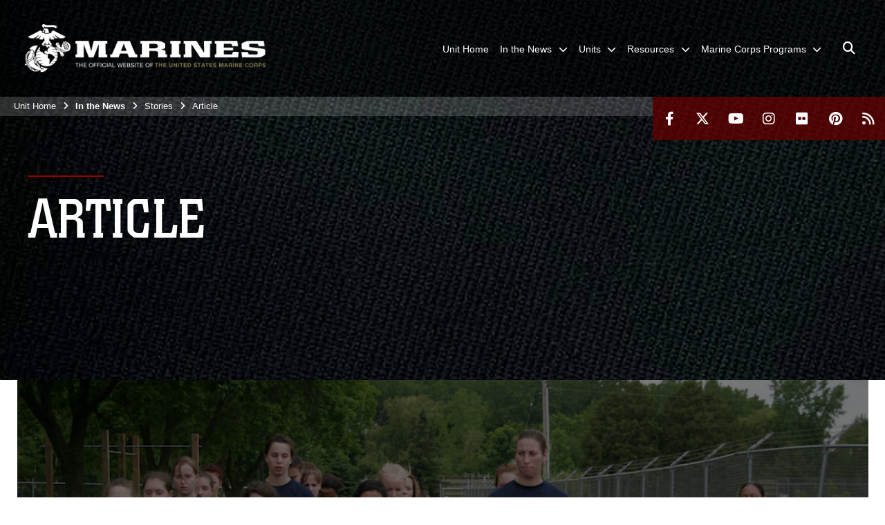

--- FILE ---
content_type: text/html; charset=utf-8
request_url: https://www.9thmcd.marines.mil/In-the-News/Stories/Article/Article/518953/equality-in-preparation/
body_size: 15585
content:
<!DOCTYPE html>
<html  lang="en-US">
<head id="Head"><meta content="text/html; charset=UTF-8" http-equiv="Content-Type" />
<meta name="REVISIT-AFTER" content="1 DAYS" />
<meta name="RATING" content="GENERAL" />
<meta name="RESOURCE-TYPE" content="DOCUMENT" />
<meta content="text/javascript" http-equiv="Content-Script-Type" />
<meta content="text/css" http-equiv="Content-Style-Type" />
<title>
	Equality in Preparation > 9th Marine Corps District > Article
</title><meta id="MetaDescription" name="description" content="Recruiting Station Milwaukee dramatically reduced its boot camp attrition rate for women over the past year from more than 26 percent to less than 14 percent so far this year (4 percent lower than the district average); now it&#39;s looking to a new emphasis, " /><meta id="MetaKeywords" name="keywords" content="News,Article,Display" /><meta id="MetaRobots" name="robots" content="INDEX, FOLLOW" /><link href="/Resources/Shared/stylesheets/dnndefault/7.0.0/default.css?cdv=2991" type="text/css" rel="stylesheet"/><link href="/DesktopModules/PhotoDashboard/module.css?cdv=2991" type="text/css" rel="stylesheet"/><link href="/DesktopModules/ArticleCSViewArticle/module.css?cdv=2991" type="text/css" rel="stylesheet"/><link href="/Desktopmodules/SharedLibrary/ValidatedPlugins/slick-carousel/slick/slick.css?cdv=2991" type="text/css" rel="stylesheet"/><link href="/DesktopModules/PhotoDashboard/Layouts/HeroPane/template.css?cdv=2991" type="text/css" rel="stylesheet"/><link href="/Portals/_default/skins/marinestheme/skin.css?cdv=2991" type="text/css" rel="stylesheet"/><link href="/Portals/82/portal.css?cdv=2991" type="text/css" rel="stylesheet"/><link href="/Desktopmodules/SharedLibrary/Plugins/Skin/SkipNav/css/skipnav.css?cdv=2991" type="text/css" rel="stylesheet"/><link href="/DesktopModules/SharedLibrary/ValidatedPlugins/aos/aos.css?cdv=2991" type="text/css" rel="stylesheet"/><link href="/Desktopmodules/SharedLibrary/Plugins/spectrum/spectrum.css?cdv=2991" type="text/css" rel="stylesheet"/><link href="/Desktopmodules/SharedLibrary/Plugins/carouFredSel/base.css?cdv=2991" type="text/css" rel="stylesheet"/><link href="/Desktopmodules/SharedLibrary/Plugins/MediaElement4.2.9/mediaelementplayer.css?cdv=2991" type="text/css" rel="stylesheet"/><link href="/Desktopmodules/SharedLibrary/Plugins/ColorBox/colorbox.css?cdv=2991" type="text/css" rel="stylesheet"/><link href="/Desktopmodules/SharedLibrary/Plugins/slimbox/slimbox2.css?cdv=2991" type="text/css" rel="stylesheet"/><link href="/desktopmodules/ArticleCS/styles/MarinesMIL3/style.css?cdv=2991" type="text/css" rel="stylesheet"/><link href="/Desktopmodules/SharedLibrary/ValidatedPlugins/font-awesome6/css/all.min.css?cdv=2991" type="text/css" rel="stylesheet"/><link href="/Desktopmodules/SharedLibrary/ValidatedPlugins/font-awesome6/css/v4-shims.min.css?cdv=2991" type="text/css" rel="stylesheet"/><script src="/Resources/libraries/jQuery/03_07_01/jquery.js?cdv=2991" type="text/javascript"></script><script src="/Resources/libraries/jQuery-Migrate/03_04_01/jquery-migrate.js?cdv=2991" type="text/javascript"></script><script src="/Resources/libraries/jQuery-UI/01_13_03/jquery-ui.min.js?cdv=2991" type="text/javascript"></script><meta name='host' content='DMA Public Web' /><meta name='contact' content='dma.WebSD@mail.mil' /><script  src="/Desktopmodules/SharedLibrary/Plugins/GoogleAnalytics/Universal-Federated-Analytics-8.7.js?agency=DOD&subagency=USMC&sitetopic=dma.web&dclink=true"  id="_fed_an_ua_tag" ></script><meta name='twitter:card' content='summary_large_image' /><meta name='twitter:title' content='Equality&#32;in&#32;Preparation' /><meta name='twitter:description' content='Recruiting&#32;Station&#32;Milwaukee&#32;dramatically&#32;reduced&#32;its&#32;boot&#32;camp&#32;attrition&#32;rate&#32;for&#32;women&#32;over&#32;the&#32;past&#32;year&#32;from&#32;more&#32;than&#32;26&#32;percent&#32;to&#32;less&#32;than&#32;14&#32;percent&#32;so&#32;far&#32;this&#32;year&#32;(4&#32;percent&#32;lower&#32;than&#32;the' /><meta name='twitter:image' content='https://media.defense.gov/2009/May/29/177026/1140/641/0/090530-M-7843R-031.jpg' /><meta name='twitter:site' content='@midwestmarines' /><meta name='twitter:creator' content='@midwestmarines' /><meta property='og:site_name' content='9th&#32;Marine&#32;Corps&#32;District' /><meta property='og:type' content='article' /><meta property='og:title' content='Equality&#32;in&#32;Preparation' /><meta property='og:description' content='Recruiting&#32;Station&#32;Milwaukee&#32;dramatically&#32;reduced&#32;its&#32;boot&#32;camp&#32;attrition&#32;rate&#32;for&#32;women&#32;over&#32;the&#32;past&#32;year&#32;from&#32;more&#32;than&#32;26&#32;percent&#32;to&#32;less&#32;than&#32;14&#32;percent&#32;so&#32;far&#32;this&#32;year&#32;(4&#32;percent&#32;lower&#32;than&#32;the' /><meta property='og:image' content='https://media.defense.gov/2009/May/29/177026/1140/641/0/090530-M-7843R-031.jpg' /><meta property='og:url' content='https://www.9thmcd.marines.mil/In-the-News/Stories/Article/Article/518953/equality-in-preparation/' /><meta name="viewport" content="width=device-width, initial-scale=1, shrink-to-fit=no" /><meta name="viewport" content="width=device-width, initial-scale=1, shrink-to-fit=no" /><meta name="viewport" content="width=device-width, initial-scale=1, shrink-to-fit=no" /></head>
<body id="Body">

    <form method="post" action="/In-the-News/Stories/Article/Article/518953/equality-in-preparation/" id="Form" enctype="multipart/form-data">
<div class="aspNetHidden">
<input type="hidden" name="__EVENTTARGET" id="__EVENTTARGET" value="" />
<input type="hidden" name="__EVENTARGUMENT" id="__EVENTARGUMENT" value="" />
<input type="hidden" name="__VIEWSTATE" id="__VIEWSTATE" value="VHZLqtmDxm2Epe833ABF5c6qpBE0PRbm5V5lff5H+pScx1ldhfff4eYoJGB6RAldIfFsNil20bW/Yf7tYF2FxqnGiZFlKBmljBnj+BNgtlz53PbjGFy4cEtcZIOEte4Ar6lEUpa5b2xcVRANXmqEOXsjVLoAZIHSjZc8aiC43IfbpY/LXyZVlA8W58IfUl9xmylG4ON2H2lbSS/wL1nzB0cXmzRygAs7uQI2hp8kGTcsXYOXTpJYqsbEZYBhKNtt6uJZpGkxPpRsk4Z07F81gORa3vgQDiYhYY8litUwFHRtKgjXNgTj8xYxjfpLGvz9ivH04beyx0RHeW4F5yg0AAjiRnr803W9J9JvuSWJH3GLND4x0LLq5ttzZ4hJIbVHZ8ym/D/+3kuW9lZXQ81+q2Y1IRBFYstJk71k/rtb9WAEa8EaZDnLeNbrc5QODM1XwPrzbg2GAn4BmsISa7Ow+PbYnImCOQmHPIn4V8SY1984IIjKK2aj3/a3mCpDYHJnZ/p8CV+gEmX9eSGkMRhKJeQyEh5m06po92K3NI9bm5YYKILZabNNzj89Z3FHsBXRKQzR5yUbXDhfFnEk9iWfIck82P3BhMmGAtJFf9GQ88RWVbwwtefIIZq37KeOZQKRkSS8uT1nTXEqAHgf5l54ZDBJYmNZN30/BEUI81sVz2ItZ9EQzYfAeqCU/rfOSJ3H2+frB2O4/LAC9QsIDW9fyynUq7rOquRAe8kLmweKenjZMRmkehnns9GtN/MCwZ2M+wL4u5i/4iwwM/cgaYCog3Ddq+t1Qt3csnm+vF+MiWDlbbSSGr3B8QlEMNgw5EieOjE++5ZT48ohyC0zYC4kjmA8YCoPUva4vEswBjDBnLbsc/7N7VOl2gdeSgbY1mcacKhdJ8J3bGR41IsHlicEsyq43gQegS3z6fsG5ZHYkd2dJJTO8dm7OjY3ZuFkUmUsU9iEk6Mv99FPA3NIyrAOkyt6A1cpf4M9sWZbg1O+jso0a9LgXexhG2TKru2D8GK0XdMK5Q/bo7PrlJHcAGWAGAq4CKMInVv3YQTTdz2yldcWOUZcU9rccK4o200l6iPjuEUxsdf4///5AiA5bLUGoOmLTrv9T0iq5CTHh0+j+cS4h/Bs//qYBbOc0ft1EKyBcR8BFt1U2qGFd8Jtmh53nQ0a4Mg4tcBEtlJ5b6WogeWcTrlUaIvCOmfsOXnCASFwMC40n60NFnWo3QxPTh8ZOMbNwpZtdDLvT70G3bNv+BueMpb8G2FAcpQGUySasSukRoJ2OLbHD0afjLYPPEvZlPelj01OGe1NjhCgnl4TovcUe9/eUoYqqRiA6r+XyikzRAi4bmOFqyr3Hc+2IetGId9oAqbCsN8UeOg21k1OsV65sDTHS9wvu7Brqx8qsL1FG1GLVOigouB2yUcC9nPmu+WrvbkioOSMCxjWq8/+ein6y6xHf1/[base64]/Br54f/FOcWrHajU7BCvEwdqrn/xa9WgvvrymLXZSDd7RIfOTg1RHgTUjMsd4ZAOjp9xq2en77O2L9vCHYFcrSMW7RVMc4hQ/[base64]/LpXbhPdEJiNdVNhu/tlom1ONQOOZhbQq8=" />
</div>

<script type="text/javascript">
//<![CDATA[
var theForm = document.forms['Form'];
if (!theForm) {
    theForm = document.Form;
}
function __doPostBack(eventTarget, eventArgument) {
    if (!theForm.onsubmit || (theForm.onsubmit() != false)) {
        theForm.__EVENTTARGET.value = eventTarget;
        theForm.__EVENTARGUMENT.value = eventArgument;
        theForm.submit();
    }
}
//]]>
</script>


<script src="/WebResource.axd?d=pynGkmcFUV3N8bfprbQS0jFfvdz-DA10GMlw9OUhsCgxZnctJegKa6BYomQ1&amp;t=638901627720898773" type="text/javascript"></script>


<script src="/ScriptResource.axd?d=NJmAwtEo3IpK2g7JTRSMmik34PbOy56rKmpCCY9c0IuBlnEbhhFae_kQJWt66DuEhw-Osce7G501JTW9OGWRnd0EbuOkbrWsRmtU11Nj_i0XQ9cGNYMzzkFB5birW0a-1aK-ZA2&amp;t=32e5dfca" type="text/javascript"></script>
<script src="/ScriptResource.axd?d=dwY9oWetJoJFOsZ7uv-AD6rnnw1gg45X0YCH7_dWw6-26XQltO1_5azbICY-_tq-M6RY9HEg67V8XgtLpPVUPl1Dn9p5QdJTkPAHetpXAJ7lKjHpBkd_x3tMAx_TdJCVFvjTnBv-7vOJGyRf0&amp;t=32e5dfca" type="text/javascript"></script>
<div class="aspNetHidden">

	<input type="hidden" name="__VIEWSTATEGENERATOR" id="__VIEWSTATEGENERATOR" value="CA0B0334" />
	<input type="hidden" name="__VIEWSTATEENCRYPTED" id="__VIEWSTATEENCRYPTED" value="" />
	<input type="hidden" name="__EVENTVALIDATION" id="__EVENTVALIDATION" value="g4lGt6fIFNvhL/8vh2YLCxZHuPO/cTQVauyDTAsNB8qqGn2yWSDzpRLqgNlE0mh/HdqXPJkf33ryp6mRsTPlSIBSNj4Ft/HL8z2XjM82qGpU82db" />
</div><script src="/Desktopmodules/SharedLibrary/Plugins/spectrum/spectrum.js?cdv=2991" type="text/javascript"></script><script src="/Desktopmodules/SharedLibrary/Plugins/MediaElement4.2.9/mediaelement-and-player.js?cdv=2991" type="text/javascript"></script><script src="/Desktopmodules/SharedLibrary/ValidatedPlugins/slick-carousel/slick/slick.min.js?cdv=2991" type="text/javascript"></script><script src="/js/dnn.js?cdv=2991" type="text/javascript"></script><script src="/js/dnn.modalpopup.js?cdv=2991" type="text/javascript"></script><script src="/Portals/_default/skins/marinestheme/Resources/js/skin.build.js?cdv=2991" type="text/javascript"></script><script src="/js/dnncore.js?cdv=2991" type="text/javascript"></script><script src="/Desktopmodules/SharedLibrary/Plugins/Mobile-Detect/mobile-detect.min.js?cdv=2991" type="text/javascript"></script><script src="/DesktopModules/SharedLibrary/ValidatedPlugins/aos/aos.js?cdv=2991" type="text/javascript"></script><script src="/DesktopModules/ArticleCS/Resources/ArticleCS/js/ArticleCS.js?cdv=2991" type="text/javascript"></script><script src="/Desktopmodules/SharedLibrary/Plugins/carouFredSel/jquery.carouFredSel-6.2.1.js?cdv=2991" type="text/javascript"></script><script src="/Desktopmodules/SharedLibrary/Plugins/DVIDSAnalytics/DVIDSVideoAnalytics.min.js?cdv=2991" type="text/javascript"></script><script src="/Desktopmodules/SharedLibrary/Plugins/DVIDSAnalytics/analyticsParamsForDVIDSAnalyticsAPI.js?cdv=2991" type="text/javascript"></script><script src="/Desktopmodules/SharedLibrary/Plugins/TouchSwipe/jquery.touchSwipe.min.js?cdv=2991" type="text/javascript"></script><script src="/Desktopmodules/SharedLibrary/Plugins/ColorBox/jquery.colorbox.js?cdv=2991" type="text/javascript"></script><script src="/Desktopmodules/SharedLibrary/Plugins/slimbox/slimbox2.js?cdv=2991" type="text/javascript"></script><script src="/Desktopmodules/SharedLibrary/Plugins/BodyScrollLock/bodyScrollLock.js?cdv=2991" type="text/javascript"></script><script src="/DesktopModules/SharedLibrary/Plugins/jquery-inview/jquery.inview.min.js?cdv=2991" type="text/javascript"></script><script src="/js/dnn.servicesframework.js?cdv=2991" type="text/javascript"></script><script src="/Desktopmodules/SharedLibrary/Plugins/Skin/js/common.js?cdv=2991" type="text/javascript"></script>
<script type="text/javascript">
//<![CDATA[
Sys.WebForms.PageRequestManager._initialize('ScriptManager', 'Form', ['tdnn$ctr139569$ViewArticle$UpdatePanel1','dnn_ctr139569_ViewArticle_UpdatePanel1'], [], [], 90, '');
//]]>
</script>

        
        
        
<script type="text/javascript">
$('#personaBar-iframe').load(function() {$('#personaBar-iframe').contents().find("head").append($("<style type='text/css'>.personabar .personabarLogo {}</style>")); });
</script>

<script type="text/javascript">

jQuery(document).ready(function() {
initializeSkin();
});

</script>

<script type="text/javascript">
var skinvars = {"SiteName":"9th Marine Corps District","SiteShortName":"The War Party","SiteSubTitle":"","aid":"9thmcd","IsSecureConnection":true,"IsBackEnd":false,"DisableShrink":false,"IsAuthenticated":false,"SearchDomain":"search.usa.gov","SiteUrl":"https://www.9thmcd.marines.mil/","LastLogin":null,"IsLastLoginFail":false,"IncludePiwik":false,"PiwikSiteID":-1,"SocialLinks":{"Facebook":{"Url":"http://www.facebook.com/marines","Window":"_blank","Relationship":"noopener"},"Twitter":{"Url":"http://twitter.com/midwestmarines","Window":"_blank","Relationship":"noopener"},"YouTube":{"Url":"http://www.youtube.com/midwestmarines","Window":"_blank","Relationship":"noopener"},"Flickr":{"Url":"http://www.flickr.com/photos/marine_corps/","Window":"_blank","Relationship":"noopener"},"Pintrest":{"Url":"http://www.pinterest.com/usmc/","Window":"_blank","Relationship":"noopener"},"Instagram":{"Url":"http://www.instagram.com/marines","Window":"_blank","Relationship":"noopener"},"Blog":{"Url":"","Window":"","Relationship":null},"RSS":{"Url":"/DesktopModules/DigArticle/RSS.ashx?portalid=82\u0026moduleid=8872","Window":"_blank","Relationship":"noopener"},"Podcast":{"Url":"","Window":"","Relationship":null},"Email":{"Url":"","Window":"","Relationship":null},"LinkedIn":{"Url":"","Window":"","Relationship":""},"Snapchat":{"Url":"","Window":"_blank","Relationship":"noopener"}},"SiteLinks":null,"LogoffTimeout":10500000,"SiteAltLogoText":""};
</script>
<script type="application/ld+json">{"@context":"http://schema.org","@type":"Organization","logo":"https://www.9thmcd.marines.mil/Portals/82/mdmlogo.png?ver=Em6RFmJWGY3cg7JppQLaHQ%3d%3d","name":"9th Marine Corps District","url":"https://www.9thmcd.marines.mil/","sameAs":["http://www.facebook.com/marines","http://twitter.com/midwestmarines","http://www.instagram.com/marines","http://www.pinterest.com/usmc/","http://www.youtube.com/midwestmarines"]}</script>

<!-- MobileNav -->


<div class="mobile-nav" id="mobile-nav">
  <div class="content">
    <div class="container-fluid">
      <header class="row">
        <h3 class="col-10">Marines</h3>
        <div class="col-2"><button class="close" id="close-mobile-nav" aria-label="Close mobile navigation menu"></button></div>
      </header>
      <div class="row">
        <div class="container-fluid no-gutters nopad">
          <div class="row no-gutters nopad">
            <div class="offset-1 col-10 mobile-nav-pos">
              

<!-- ./ helper -->

        <ul>
                            <li class=""><a href="https://www.9thmcd.marines.mil/"><span>Unit Home</span></a></li>
                        <li class="">
                            <a data-toggle="submenu" aria-haspopup="true" aria-expanded="false" aria-disabled="true" class="disabled">
                                <span>In the News</span>
                            </a>
                                    <ul>
                        <li><a href="https://www.9thmcd.marines.mil/In-the-News/Stories/">Stories</a></li>
                        <li><a href="https://www.9thmcd.marines.mil/In-the-News/Photos/">Photos</a></li>
                        <li><a href="https://www.9thmcd.marines.mil/In-the-News/Press-Releases/">Press Releases</a></li>
                        <li><a href="https://www.9thmcd.marines.mil/In-the-News/Videos/">Videos</a></li>
                        <li><a href="https://www.dvidshub.net/unit/9MCD">Press Center</a></li>
        </ul>

                        </li>
                        <li class="">
                            <a data-toggle="submenu" aria-haspopup="true" aria-expanded="false" aria-disabled="true" class="disabled">
                                <span>Units</span>
                            </a>
                                    <ul>
                        <li><a href="https://www.9thmcd.marines.mil/Units/RS-Chicago/">RS Chicago</a></li>
                        <li><a href="https://www.9thmcd.marines.mil/Units/RS-Denver/">RS Denver</a></li>
                        <li><a href="https://www.9thmcd.marines.mil/Units/RS-Kansas-City/">RS Kansas City</a></li>
                        <li><a href="https://www.9thmcd.marines.mil/Units/RS-Milwaukee/">RS Milwaukee</a></li>
                        <li><a href="https://www.9thmcd.marines.mil/Units/RS-Oklahoma-City/">RS Oklahoma City</a></li>
                        <li><a href="https://www.9thmcd.marines.mil/Units/RS-Salt-Lake-City/">RS Salt Lake City</a></li>
                        <li><a href="https://www.9thmcd.marines.mil/Units/RS-St-Louis/">RS St. Louis</a></li>
                        <li><a href="https://www.9thmcd.marines.mil/Units/RS-Twin-Cities/">RS Twin Cities</a></li>
                        <li><a href="https://www.9thmcd.marines.mil/Units/Prior-Service-Recruiting/">Prior Service Recruiting</a></li>
        </ul>

                        </li>
                        <li class="">
                            <a data-toggle="submenu" aria-haspopup="true" aria-expanded="false" aria-disabled="true" class="disabled">
                                <span>Resources</span>
                            </a>
                                    <ul>
                        <li>
                            <a href="https://www.9thmcd.marines.mil/Resources/Family-Readiness/" data-toggle="submenu" aria-haspopup="true" aria-expanded="false">Family Readiness</a>
                                    <ul>
                        <li><a href="https://www.9thmcd.marines.mil/Resources/Family-Readiness/Moving-to-9MCD/">Moving to 9MCD</a></li>
                        <li><a href="https://www.9thmcd.marines.mil/Resources/Family-Readiness/Education-Opportunities/">Education Opportunities</a></li>
                        <li><a href="https://www.9thmcd.marines.mil/Resources/Family-Readiness/Children-Services/">Children Services</a></li>
                        <li><a href="https://www.9thmcd.marines.mil/Resources/Family-Readiness/Health-and-Dental-Care/">Health and Dental Care</a></li>
        </ul>

                        </li>
                        <li><a href="https://www.9thmcd.marines.mil/Resources/Sexual-Assault-Prevention-Response/">Sexual Assault Prevention &amp; Response</a></li>
                        <li><a href="https://www.9thmcd.marines.mil/Resources/Suicide-Prevention/">Suicide Prevention</a></li>
                        <li><a href="https://www.9thmcd.marines.mil/Resources/Chaplain/">Chaplain</a></li>
        </ul>

                        </li>
                        <li class="">
                            <a data-toggle="submenu" aria-haspopup="true" aria-expanded="false" aria-disabled="true" class="disabled">
                                <span>Marine Corps Programs</span>
                            </a>
                                    <ul>
                        <li><a href="https://www.9thmcd.marines.mil/Marine-Corps-Programs/Officer-Resources/">Officer Resources</a></li>
                        <li><a href="https://www.9thmcd.marines.mil/Marine-Corps-Programs/Enlisted-Resources/">Enlisted Resources</a></li>
                        <li><a href="https://www.9thmcd.marines.mil/Marine-Corps-Programs/Educators-Workshop/">Educators Workshop</a></li>
        </ul>

                        </li>
        </ul>
<!-- ./ node count -->


            </div>
          </div>
        </div>
      </div>
      <div class="mobile-search row">
        <div class="container-fluid">
          <div class="row">
            <div class="offset-1 col-9"><input type="text" placeholder="S e a r c h" aria-label="Search" id="MobileTxtSearch"></div>
            <div class="search col-2"><button id="MobileSearchButton" aria-label="Search"><i class="fas fa-search"></i></button></div>
          </div>
        </div>
      </div>
      <div class="row">
        <div class="offset-1 col-11 social-links-loader"></div>
      </div>
    </div>
  </div>
</div>
<script>
$(document).ready(function(){
  $('#MobileTxtSearch').keyup(function (e) {
    if (e.keyCode === 13) {
      doSearch($('#MobileTxtSearch').val());

      e.preventDefault();
      return false;
    }
  });

  $("#MobileSearchButton").click(function(e) {
    doSearch($('#MobileTxtSearch').val());

    e.preventDefault();
    return false;
  });
});

function doSearch(val) {
  //grab the text, strip out # and &
  var searchtxt = encodeURI(val.trim().replace(/#|&/g, ""));
  if(searchtxt){
    //redirect to /Home/Search
    window.location.assign("/SearchResults?tag=" + DOMPurify.sanitize(searchtxt));
  }
}
</script>



<!-- UserBar -->


<div class="site-wrapper">
  <div class="page-wrapper">
    <!-- Header -->
    <div id="skip-link-holder"><a id="skip-link" href="#skip-target">Skip to main content (Press Enter).</a></div>
    

<header class="navbar">
    <!-- NavBar -->
    

<div class="wrapper">
    <!-- Logo -->
    <a id="dnn_MainHeader_NavBar_LOGO1_hypLogo" title="9th Marine Corps District" aria-label="9th Marine Corps District" href="https://www.9thmcd.marines.mil/"><img id="dnn_MainHeader_NavBar_LOGO1_imgLogo" class="logo" src="/Portals/82/mdmlogo.png?ver=Em6RFmJWGY3cg7JppQLaHQ%3d%3d" alt="9th Marine Corps District" /></a>
    <!-- ./Logo -->

    <!-- Nav -->
    <nav id="dnnbootsterNav" class="main-nav">
        <button type="button" id="open-mobile-nav" aria-label="Open mobile navigation" aria-expanded="false"><i class="fa fa-bars"></i></button>
        

<!-- ./ helper -->

<ul>
                    <li class=""><a href="https://www.9thmcd.marines.mil/"><span>Unit Home</span></a></li>
 <!-- ./ item cannot be disabled to work with smartmenus for accessibility -->
                <li class="">
                    <a data-toggle="submenu" href="javascript:void(0)" aria-haspopup="true" aria-expanded="false">
                        <span>In the News</span>
                    </a>
                            <ul>
                            <li><a href="https://www.9thmcd.marines.mil/In-the-News/Stories/">Stories</a></li>
                            <li><a href="https://www.9thmcd.marines.mil/In-the-News/Photos/">Photos</a></li>
                            <li><a href="https://www.9thmcd.marines.mil/In-the-News/Press-Releases/">Press Releases</a></li>
                            <li><a href="https://www.9thmcd.marines.mil/In-the-News/Videos/">Videos</a></li>
                            <li><a href="https://www.dvidshub.net/unit/9MCD">Press Center</a></li>
        </ul>

                </li>
 <!-- ./ item cannot be disabled to work with smartmenus for accessibility -->
                <li class="">
                    <a data-toggle="submenu" href="javascript:void(0)" aria-haspopup="true" aria-expanded="false">
                        <span>Units</span>
                    </a>
                            <ul>
                            <li><a href="https://www.9thmcd.marines.mil/Units/RS-Chicago/">RS Chicago</a></li>
                            <li><a href="https://www.9thmcd.marines.mil/Units/RS-Denver/">RS Denver</a></li>
                            <li><a href="https://www.9thmcd.marines.mil/Units/RS-Kansas-City/">RS Kansas City</a></li>
                            <li><a href="https://www.9thmcd.marines.mil/Units/RS-Milwaukee/">RS Milwaukee</a></li>
                            <li><a href="https://www.9thmcd.marines.mil/Units/RS-Oklahoma-City/">RS Oklahoma City</a></li>
                            <li><a href="https://www.9thmcd.marines.mil/Units/RS-Salt-Lake-City/">RS Salt Lake City</a></li>
                            <li><a href="https://www.9thmcd.marines.mil/Units/RS-St-Louis/">RS St. Louis</a></li>
                            <li><a href="https://www.9thmcd.marines.mil/Units/RS-Twin-Cities/">RS Twin Cities</a></li>
                            <li><a href="https://www.9thmcd.marines.mil/Units/Prior-Service-Recruiting/">Prior Service Recruiting</a></li>
        </ul>

                </li>
 <!-- ./ item cannot be disabled to work with smartmenus for accessibility -->
                <li class="">
                    <a data-toggle="submenu" href="javascript:void(0)" aria-haspopup="true" aria-expanded="false">
                        <span>Resources</span>
                    </a>
                            <ul>
                            <li>
                                <a href="https://www.9thmcd.marines.mil/Resources/Family-Readiness/" data-toggle="submenu" aria-haspopup="true" aria-expanded="false">Family Readiness</a>
                                        <ul>
                            <li><a href="https://www.9thmcd.marines.mil/Resources/Family-Readiness/Moving-to-9MCD/">Moving to 9MCD</a></li>
                            <li><a href="https://www.9thmcd.marines.mil/Resources/Family-Readiness/Education-Opportunities/">Education Opportunities</a></li>
                            <li><a href="https://www.9thmcd.marines.mil/Resources/Family-Readiness/Children-Services/">Children Services</a></li>
                            <li><a href="https://www.9thmcd.marines.mil/Resources/Family-Readiness/Health-and-Dental-Care/">Health and Dental Care</a></li>
        </ul>

                            </li>
                            <li><a href="https://www.9thmcd.marines.mil/Resources/Sexual-Assault-Prevention-Response/">Sexual Assault Prevention &amp; Response</a></li>
                            <li><a href="https://www.9thmcd.marines.mil/Resources/Suicide-Prevention/">Suicide Prevention</a></li>
                            <li><a href="https://www.9thmcd.marines.mil/Resources/Chaplain/">Chaplain</a></li>
        </ul>

                </li>
 <!-- ./ item cannot be disabled to work with smartmenus for accessibility -->
                <li class="">
                    <a data-toggle="submenu" href="javascript:void(0)" aria-haspopup="true" aria-expanded="false">
                        <span>Marine Corps Programs</span>
                    </a>
                            <ul>
                            <li><a href="https://www.9thmcd.marines.mil/Marine-Corps-Programs/Officer-Resources/">Officer Resources</a></li>
                            <li><a href="https://www.9thmcd.marines.mil/Marine-Corps-Programs/Enlisted-Resources/">Enlisted Resources</a></li>
                            <li><a href="https://www.9thmcd.marines.mil/Marine-Corps-Programs/Educators-Workshop/">Educators Workshop</a></li>
        </ul>

                </li>
            <li class="search-icon"><a href="javascript:void(0);" aria-label="Open search pane"><span><i class="fa fa-search"></i></span></a></li>
</ul>
<!-- ./ node count -->


    </nav>
    <!-- ./Nav -->
</div>


    <div class="secondarybar">
        <!-- Breadcrumb -->
        <div class="breadcrumbs">
            <span id="dnn_MainHeader_Breadcrumbs_Breadcrumb_lblBreadCrumb" itemprop="breadcrumb" itemscope="" itemtype="https://schema.org/breadcrumb"><span itemscope itemtype="http://schema.org/BreadcrumbList"><span itemprop="itemListElement" itemscope itemtype="http://schema.org/ListItem"><a href="https://www.9thmcd.marines.mil/" class="skin-breadcrumb" itemprop="item" ><span itemprop="name">Unit Home</span></a><meta itemprop="position" content="1" /></span><i class='fa fa-angle-right'></i><span><span class="skin-breadcrumb">In the News</span></span><i class='fa fa-angle-right'></i><span itemprop="itemListElement" itemscope itemtype="http://schema.org/ListItem"><a href="https://www.9thmcd.marines.mil/In-the-News/Stories/" class="skin-breadcrumb" itemprop="item"><span itemprop="name">Stories</span></a><meta itemprop="position" content="2" /></span><i class='fa fa-angle-right'></i><span itemprop="itemListElement" itemscope itemtype="http://schema.org/ListItem"><a href="https://www.9thmcd.marines.mil/In-the-News/Stories/Article/" class="skin-breadcrumb" itemprop="item"><span itemprop="name">Article</span></a><meta itemprop="position" content="3" /></span></span></span>
        </div>
        <!-- ./Breadcrumb -->

        <!-- Social -->
        <div class="social animate-on-load">
            <!-- Search -->
            

<div class="search">
    <div class="wrapper">
        <input id="marineSearch" type="search" name="search" value="" placeholder="Enter Search..." aria-label="Enter search term" />
        <button aria-label="Close search pane"><i class="fas fa-times"></i></button>
    </div>
</div>

<script>
$('#marineSearch').keydown(function (e) {
        if (e.keyCode == 13) {
        //grab the text, strip out # and &
        var searchtxt = encodeURI($('#marineSearch').val().trim().replace(/#|&/g, ""));
        
        if(searchtxt){
            window.location.assign("/SearchResults?tag=" + DOMPurify.sanitize(searchtxt));
            e.preventDefault();
            return false;
        }
    }
 });
</script>

            <!-- ./Search -->

            <!-- Icons -->
            

<div class="icons social-links-loader"></div>
            <!-- ./Icons -->
        </div>
        <!-- ./Social -->
    </div>
</header>

    <p id="skip-target-holder"><a id="skip-target" name="skip-target" class="skip" tabindex="-1"></a></p>

    <!-- Main -->
    <main class="container-fluid nopad">
      <!-- Banner -->
      <div class="row nopad no-gutters">
        <div id="dnn_BannerPane" class="col-md-12 no-gutters"><div class="DnnModule DnnModule-PhotoDashboard DnnModule-139568"><a name="139568"></a>
<div class="empty-container background-color-transparent">
    <div id="dnn_ctr139568_ContentPane"><!-- Start_Module_139568 --><div id="dnn_ctr139568_ModuleContent" class="DNNModuleContent ModPhotoDashboardC">
	
<div class="PhotoDashboardSA heroPane" id="heroPane-139568">
    <div id="heroPaneImg-139568" class="parallax heroPaneImg" style="background-image: url(https://media.defense.gov/2021/Feb/09/2002578988/1600/550/0/190301-M-NA012-115.JPG); height: 705px; width: 2050px"></div>
    <div class="overlay">
        <div class="contentWrapper">
            <div class="titleWrapper">
                <hr class="titleDivider titleDividerColor" />
                <h1 class="title">Article</h1>
            </div>
            <div class="description"></div>
        </div>
    </div>
    
</div>
<script type="text/javascript">
    function updateHeroImageSize() {
        var orgWidth = 2050;
        var orgHeight = 705;
        var imgRatio = orgHeight / orgWidth;
        var imgWidth = window.innerWidth;
        var imgHeight = imgWidth * imgRatio;

        if (imgHeight < orgHeight) {
            imgHeight = orgHeight;
            imgWidth = orgWidth;
        }

        $("#heroPaneImg-139568").css({ height: imgHeight, width: imgWidth });
    }

    $("#heroPaneImg-139568").ready(updateHeroImageSize);

    $(document).ready(function () {
        var $window = jQuery(window);

        function ieIsBrowser() {
            var ua = window.navigator.userAgent;
            var trident = ua.indexOf('Trident/');
            var edge = ua.indexOf('Edge/');

            if (trident > 0) {
                // IE 11 => return version number
                return true;
            }

            if (edge > 0) {
                // Edge (IE 12+) => return version number
                return true;
            }

            // other browser
            return false;
        }

        function toggleParallax() {
            if (ieIsBrowser()) {
                $("#heroPaneImg-139568").attr('class', 'no-parallax');
            }
        }

        function scrollHero() {
            var scrolled = $window.scrollTop();

            // For every element with the class parallax.
            $('.parallax').each(function (index, element) {
                var yAxis = ((scrolled / 3) + -40) + "px";
                var xAxis = ($window.width() < 1320 ? -1320 + $window.width() : 0) + "px";
                $(this).css('transform', 'translate3D(' + xAxis + ',' + yAxis + ',0');
            });
        }

        $window.scroll(function () {
            scrollHero();
        });


        $window.on("resize.PhotoDashboardSA", function () {
            updateHeroImageSize();
            scrollHero();
        });

        toggleParallax();
        updateHeroImageSize();
        scrollHero();
    });
</script>

</div><!-- End_Module_139568 --></div>
</div>
</div></div>
      </div>

      <!-- Grid -->
      <div class="row nopad no-gutters lift-area">
        <div class="container">
          <div class="row nopad no-gutters">
            <div id="dnn_ContentPane" class="col-md-12 no-gutters"><div class="DnnModule DnnModule-ArticleCSViewArticle DnnModule-139569"><a name="139569"></a>
<div class="empty-container background-color-transparent">
    <div id="dnn_ctr139569_ContentPane"><!-- Start_Module_139569 --><div id="dnn_ctr139569_ModuleContent" class="DNNModuleContent ModArticleCSViewArticleC">
	<div id="dnn_ctr139569_ViewArticle_UpdatePanel1" class="article-view">
		
        <article id="adetail-news" class="adetail news" itemscope itemtype="http://schema.org/NewsArticle">
    <meta itemprop="datePublished" content="2009-07-07T00:00:00.0000000" />
    <div class="hero magic-parallax-banner" id="adetail-news-hero-banner">
        
        
        <div class="magic-bg original" style="background-image: url(&quot;https://media.defense.gov/2009/May/29/177026/1140/641/0/090530-M-7843R-031.jpg&quot;);"></div>
        <div class="overlay"></div>
        <div class="details">
            <header id="detail-news-hero-banner-photo-details-header"><span>Photo Information</span></header>
            <div class="container">
                <div class="row">
                    <div class="col-sm-12">
                        <h2>Recruiting Station Milwaukee poolees are marched by Drill Instructor Sgt. Maria Arellano after performing an initial strength test during a female pool function March 30 at the U.S. Marine Corps Reserve Center in Madison, Wis. RS Milwaukee recruiters hope a new focus on female-only functions will lower its female pool attrition rate, which is currently at 26 percent. Arellano is a drill instructor at Marine Corps Recruit Depot Parris Island, S.C.</h2>
                        <p>Photo by Cpl. David Rogers</p>
                    </div>
                    <div class="w-100"></div>
                    <div class="col-auto"><a class="download-link" href="https://media.defense.gov/2009/May/29/177026/-1/-1/0/090530-M-7843R-031.jpg" target="_blank" rel="noopener" download="https://media.defense.gov/2009/May/29/177026/-1/-1/0/090530-M-7843R-031.jpg">Download</a></div>
                    <div class="col-auto"><a class="details-link" href="https://www.9thmcd.marines.mil/In-the-News/Photos/igphoto/177026/">Details</a></div>
                    <div class="col-auto no-mobile a2a_kit" class="a2a_kit" data-a2a-url="https://www.9thmcd.marines.mil/In-the-News/Photos/igphoto/177026/" data-a2a-title="Equality in Preparation">
                        <a class="share-link a2a_dd" id="share-link664936"><i></i>Share</a>
                        <script defer src="https://static.addtoany.com/menu/page.js"></script>
                    </div>
                </div>
            </div>
        </div>
        
        <div class="caption" data-aos="fade-right" data-aos-duration="400" data-aos-easing="ease-in" data-aos-delay="300">
            <div class="container">
                <div class="row">
                    <div class="col-sm-8 offset-sm-2">
                        <div class="accentbar"></div>
                        <h1 class="title">Equality in Preparation</h1>
                        <p>
                            <span class="publishdate"> 7 Jul 2009</span>&nbsp;|
                            <span class="unit">
                                9th Marine Corps District
                            </span>
                        </p>
                    </div>
                </div>
            </div>
        </div>
    </div>

    <div class="container" itemprop="articleBody">
        <div class="body-section">
            <div class="task-bar">
                <div class="item"><a class="print-link" href='https://www.9thmcd.marines.mil/DesktopModules/ArticleCS/Print.aspx?PortalId=82&ModuleId=139569&Article=518953' target="_blank" rel="noopener">PRINT</a></div>
                <div class="item" style="width:135px">
                    <!-- Share Button BEGIN -->
                    
                    
                    <a class="share-link a2a_dd">SHARE</a>
                    <script defer src="https://static.addtoany.com/menu/page.js"></script>
                    
                    <!-- Share Button END -->
                </div>
            </div>

            <div class="body-text">Recruiting Station Milwaukee dramatically reduced its boot camp attrition rate for women over the past year from more than 26 percent to less than 14 percent so far this year (4 percent lower than the district average); now it's looking to a new emphasis on female-only pool functions and the roll-out of a district-wide, female-only social networking site, to tackle "pool" attrition for women back home, in the delayed entry program.<br /><p>While the station's pool attrition for women last year mirrored the district average of more than 29 percent, it has already seen a 3-percent decline for FY09 (more than 2 percent lower than the district average) and is working to drive it even lower.</p><p>Sgt. Kimberly McBriar, noncommissioned officer-in-charge of Recruiting Substation Janesville, Wis., attributed the traditionally high pool attrition rate to a number of issues. For example, only 103 of the 3,050 Marine recruiters nationwide are women, according to the Marine Corps Recruiting Command. Female poolees rarely encounter a female Marine during their time in the Delayed Entry Program, a commitment to eventually enlist in the Marines and go to recruit training. Most Marine Corps applicants spend time as a member of the DEP. Recruiters use this time to mentally and physically prepare their “pool” of applicants for the rigors of recruit training.</p><p>“They feel they have a lack of confidence prior to boot camp when they’re with the males,” McBriar said. “Because males are typically stronger than females, they can out-shine them during physical training.”</p><p>McBriar and Recruiting Station Milwaukee’s substation staff noncommissioned officers-in-charge hosted a female-only pool function for 17 poolees and guests May 30 at the U.S. Marine Corps Reserve Center in Madison, Wis. There they performed an initial strength test and received classes on military field rations and the M-16A2 service rifle. Sgt. Maria Arellano, a drill instructor from Marine Corps Recruit Depot Parris Island, S.C., gave the recruits a lesson in drill and corrected them accordingly when she thought they weren’t paying attention. At the end of the event, poolees received the opportunity to speak with the drill instructor and other female Marines about life in the Marine Corps as a woman. Arellano had a few female-specific issues she wanted to stress to the poolees.</p><p>“The most common injuries that female recruits have during recruit training are hip fractures. Lower extremities are a big thing,” Arellano said. “A lot of (female recruits) have calcium pills, because of their low calcium level. I’m definitely going to address to them today to start drinking up all their milk. Physical fitness is always a big issue for females.”</p><p>RS Milwaukee recruiters have hosted these events for many years but recently put a stronger focus on the gatherings. The events are intended to keep the poolees motivated during their time in the DEP and educate them on physical fitness and mental discipline the women should develop before shipping to recruit training.</p><p>“It definitely gives them confidence that they can make it because other females have made it,” McBriar said. “It gives them a good dose of reality, especially when the drill instructors are there, on what boot camp is like. And a lot of them do doubt that they’re only going to be trained by females. They think they’re going to be screamed at by males.”</p><p>She also uses the opportunity to give her cell phone number to any girls who would like to call her with questions.</p><p>“I get calls from all over Wisconsin,” McBriar said. “They ask me what I thought about boot camp; how I felt. Guys are generally more macho saying, ‘It wasn’t bad. I wasn’t scared.’ Well, I’m going to tell them the truth. ‘Yeah, I was scared when I was going to boot camp. I was scared on that plane. I was scared on that bus. You overcome the fear.’”</p><p>Paige Draheim, an 18-year-old poolee from Rockford, Ill., joined the DEP June 10, 2008 and feels much more prepared than when she first joined.</p><p>“Before, I hardly ever worked out,” Draheim said. “Since I’ve been in, I’ve been working out like crazy. I go to every weekly pool function.”</p><p>The female pool functions she has attended allow her and her fellow female poolees to learn about the Marine Corps from experienced female Marines. </p><p>“It’s easier to ask questions to the girl Marines, because you don’t feel so awkward with all the boys,” Draheim said. “Like asking personal hygiene questions and stuff like that; It makes it easier.”</p><p>The group of female Marines that spoke with the poolees addressed issues such as maintaining physical fitness, appearance standards in uniform and keeping healthy relationships with male Marines.</p><p>“It’s unfortunate for female poolees who miss out on talking to a female who’s been in the Marine Corps for at least six or seven years, and the first female Marine they meet is a drill instructor at boot camp,” McBriar said. “That’s how I went. I’d rather have met a female recruiter and talked to her before I went.”</p><p>“If all the RS’s are not doing this, I think it hurts them. And they are hurting they’re females by not giving them that experience.”</p><p>EDITOR'S NOTE: While experienced female Marines are tough to come by in a district that has one female recruiter in its entire area, its new, private Facebook Group, "Future Female Marines of the Midwest," aims to minimize that deficit by building comraderie and ensuring seasoned advice is not far away. Female poolees can speak candidly with each other and view content about female Marines serving around the world, as well as get seasoned advice from SgtMcBriar and other female NCOs currently serving in the 9th Marine Corps District. </p><p>To become a part of the Group, female poolees should search for "Captain Amelia Kays", select the profile of Captain Kays in uniform, and request to be friends with Captain Kays. Once they are confirmed as members of the Delayed Entry Program, they will be invited to join the group, "Future Female Marines of the Midwest."</p><br /></div>
            

            

            

        </div>
    </div>
</article>

<script type="text/javascript">

    function SetupDetailsPane() {
        var details = document.querySelector('#adetail-news-hero-banner .details');

        if (!details) return;

        var timeline = new gsap.timeline({
            paused: false,
            delay: 1
        });

        timeline
            .addLabel('details')
            .to(details, {
                duration: 0.35,
                y: 122,
                ease: 'Power4.easeOut'
            }, 'details');

        $('#detail-news-hero-banner-photo-details-header').click(function () {
            $('#adetail-news-hero-banner .details').toggleClass('expanded');
        });
    }

    var AnimatedRelatedNews = function () {
        var container = document.querySelector('#related-news .container');
        var title = document.querySelector('#related-news h2');
        var items = document.querySelectorAll('#related-news ul>li') || [];
        if (!container || !title) return;

        var timeline = new gsap.timeline({ paused: true, delay: 0.3 });
        timeline
            .addLabel('init')
            .set(container, {
                visibility: 'visible'
            }, 'init')
            .addLabel('main')
            .to(title, {
                duration: 0.4,
                opacity: 1,
                y: 0,
                ease: 'cubic-bezier(0.0, 0.0, 0.2, 1)'
            }, 'main')
            .to(items, {
                duration: 0.4,
                stagger: {
                    each: 0.1,
                    opacity: 1,
                    y: 0,
                    ease: 'cubic-bezier(0.0, 0.0, 0.2, 1)'
                }
            }, 'main');

        function init() {
            gsap.set(title, {
                opacity: 0,
                y: 40
            });
            if (items && items.length > 0) {
                gsap.set(items, {
                    opacity: 0,
                    y: 40
                });
            }

            $('.related-news').on('inview', function (event, isInView) {
                if (isInView && !$(this).hasClass('animated')) {
                    $(this).addClass('animated');
                    timeline.play();
                }
            });
        }

        init();
    };
    // preload remaining images on page
    $('img').each(function () {
        var image = new Image();
        image.src = $(this).attr('src');
    });

    document.addEventListener('DOMContentLoaded', function () {
        SetupDetailsPane();
        var ndRelated = new AnimatedRelatedNews();
        AOS.init({
            once: true
        });
    });
</script>


    
	</div>




<script type="text/javascript">

    var displayNextPrevNav = false
    var loggedIn = false;
    var articleId = 518953;
    var moduleId = 139569;
    var mejPlayer;

    $(function () {
        if (!window.delayInitMediaElementJs)
            initMediaElementJs();
    });

    function initMediaElementJs() {
        mejPlayer = $(".article-view video").not(".noplayer").mediaelementplayer({
            pluginPath: "/desktopmodules/SharedLibrary/Plugins/MediaElement4.2.9/",
            videoWidth: '100%',
            videoHeight: '100%',
            success: function (mediaElement, domObject)
            {
                var aDefaultOverlay = jQuery(mediaElement).parents('.media-inline-video, .video-control').find('.defaultVideoOverlay.a-video-button');
                var aHoverOverlay = jQuery(mediaElement).parents('.media-inline-video, .video-control').find('.hoverVideoOverlay.a-video-button');
                var playing = false;
                $("#" + mediaElement.id).parents('.media-inline-video, .video-control').find('.mejs__controls').hide();
                if (typeof GalleryResize === "function")
                    GalleryResize();
                mediaElement.addEventListener('play',
                    function (e) {
                        playing = true;
                        jQuery(".gallery").trigger("pause", false, false);
                        $("#" + e.detail.target.id).parents('.media-inline-video, .video-control').find('.mejs__controls').show();                       
                        $("#" + e.detail.target.id).parents('.media-inline-video, .video-control').find('.duration').hide();
                        if (aDefaultOverlay.length) {
                            aDefaultOverlay.hide();
                            aHoverOverlay.hide();
                        }
                        //place play trigger for DVIDS Analytics
                    }, false);
                mediaElement.addEventListener('pause',
                    function (e) {
                        playing = false;
                        if (aDefaultOverlay.length) {
                            aDefaultOverlay.removeAttr("style");
                            aHoverOverlay.removeAttr("style");
                        }
                    }, false);
                mediaElement.addEventListener('ended',
                    function (e) {
                        playing = false;
                    }, false);

                if (aDefaultOverlay.length) {
                    aDefaultOverlay.click(function () {
                        if (!playing) {
                            mediaElement.play();
                            playing = true;
                        }
                    });
                    aHoverOverlay.click(function () {
                        if (!playing) {
                            mediaElement.play();
                            playing = true;
                        }
                    });
                }
            },
            features: ["playpause", "progress", "current", "duration", "tracks", "volume", "fullscreen"]
        });

        if (displayNextPrevNav) {
            DisplayNextPreviousNav(moduleId, articleId, loggedIn);
        }
    }

    $(window).load(function () {
        if (displayNextPrevNav) {
            var winWidth = $(document).width();
            if (winWidth > 1024) {
                $('#footerExtender').css('height', '0px');
                $('.article-navbtn .headline').addClass('contentPubDate');
            }
            else {
                $('#footerExtender').css('height', $('.article-navbtn .headline').html().length > 0 ? $('.bottomNavContainer').height() + 'px' : '0px');
                $('.article-navbtn .headline').removeClass('contentPubDate');
            }
        }
    });


    $(window).resize(function () {
        if (displayNextPrevNav) {
            var winWidth = $(document).width();

            if (winWidth < 1024) {
                $('#footerExtender').css('height', $('.article-navbtn .headline').html().length > 0 ? $('.bottomNavContainer').height() + 'px' : '0px');
                $('.article-navbtn .headline').removeClass('contentPubDate');
            }
            else {
                $('#footerExtender').css('height', '0px');
                $('.article-navbtn .headline').addClass('contentPubDate');
            }
        }

    });

</script>


</div><!-- End_Module_139569 --></div>
</div>
</div></div>
          </div>

          <!-- Extra -->
          <div class="row">
            <div id="dnn_LeftContentEven" class="col-md-6 no-gutters DNNEmptyPane"></div>
            <div id="dnn_RightContentEven" class="col-md-6 no-gutters DNNEmptyPane"></div>
          </div>
          <div class="row">
            <div id="dnn_ThreeColContentOne" class="col-12 col-lg-6 DNNEmptyPane"></div>
            <div id="dnn_ThreeColTwo" class="col-sm-12 col-md-6 col-lg-3 DNNEmptyPane"></div>
            <div id="dnn_ThreeColThree" class="col-sm-12 col-md-6 col-lg-3 DNNEmptyPane"></div>
          </div>
          <div class="row">
            <div id="dnn_SmLeftContentSmallPad" class="col-12 col-sm-12 col-md-9 col-lg-9 DNNEmptyPane"></div>
            <div id="dnn_SmRightSideSmallPad" class="col-12 col-sm-12 col-md-3 col-lg-3 DNNEmptyPane"></div>
          </div>

          <div class="row">
            <div id="dnn_MdLeftContentSmallPad" class="col-12 col-lg-8 DNNEmptyPane"></div>
            <div id="dnn_MdRightSideSmallPad" class="col-12 col-lg-4 DNNEmptyPane"></div>
          </div>

          <div class="row">
            <div id="dnn_MdPlusLeftContentSmallPad" class="col-md-7 DNNEmptyPane"></div>
            <div id="dnn_MdPlusRightSideSmallPad" class="col-md-5 DNNEmptyPane"></div>
          </div>

          <div class="row">
            <div id="dnn_MdPlusLeftContentLargePad" class="col-md-7 padding-right-large DNNEmptyPane"></div>
            <div id="dnn_MdPlusRightSideLargePadBorderLeft" class="col-md-5 padding-left-large border-left DNNEmptyPane"></div>
          </div>

          <!-- Original -->
          <div class="row nopad no-gutters">
            <div id="dnn_LeftContent" class="col-md-6 no-gutters DNNEmptyPane"></div>
            <div id="dnn_RightContent" class="col-md-6 no-gutters DNNEmptyPane"></div>
          </div>

          <div class="row nopad no-gutters">
            <div id="dnn_MediumLeftContent" class="col-md-7 no-gutters DNNEmptyPane"></div>
            <div id="dnn_MediumRightSide" class="col-md-5 no-gutters DNNEmptyPane"></div>
          </div>

          <div class="row nopad no-gutters">
            <div id="dnn_SmallRightContent" class="col-md-9 no-gutters DNNEmptyPane"></div>
            <div id="dnn_SmallRightSide" class="col-md-3 no-gutters DNNEmptyPane"></div>
          </div>

          <div class="row nopad no-gutters">
            <div id="dnn_BottomPane" class="col-md-12 no-gutters DNNEmptyPane"></div>
          </div>
        </div>
      </div>
    </main>
    <!-- ./Main -->

    <!-- PreFooter -->
    <div class="container-fluid nopad">
      <div class="row nopad no-gutters">
        <div id="dnn_PreFooter" class="col-md-12 no-gutters DNNEmptyPane"></div>
      </div>
    </div>

    <!-- Footer -->
    

<!-- Unit Section -->



<footer id="marines-footer">
    <div class="container fade-in" data-aos="fade-up" data-aos-duration="700">
        <div class="row nopad no-gutters">
            <div class="col-12 col-lg-4 col-xl-4">
                <a class="logo" href="/">Marine Corps</a>
            </div>
            <div class="col-12 col-lg-3 col-xl-3 footer-links">
                
        <h3>About</h3>
<ul class=""><li class=""><a href="https://www.marines.mil/units"><span class="text text-link-9">Units</span></a></li><li class=""><a href="https://www.marines.mil/news"><span class="text text-link-10">News</span></a></li><li class=""><a href="https://www.marines.mil/photos"><span class="text text-link-11">Photos</span></a></li><li class=""><a href="https://www.marines.mil/leaders"><span class="text text-link-12">Leaders</span></a></li><li class=""><a href="https://www.marines.mil/marines"><span class="text text-link-13">Marines</span></a></li><li class=""><a href="https://www.marines.mil/family"><span class="text text-link-14">Family</span></a></li><li class=""><a href="https://www.marines.mil/community"><span class="text text-link-15">Community Relations</span></a></li></ul>

            </div>
            <div class="col-12 col-lg-5">
                <div class="row no-gutters">
                    <div class="col-lg-6 col-xl-6 footer-links">
                        
        <h3>Connect</h3>
<ul class=""><li class=""><a href="https://www.marines.mil/Contact-Us/"><span class="text text-link-16">Contact Us</span></a></li><li class=""><a href="https://www.marines.mil/faqs"><span class="text text-link-17">FAQS</span></a></li><li class=""><a href="https://www.marines.mil/News/Social-Media"><span class="text text-link-18">Social Media</span></a></li><li class=""><a href="https://www.marines.mil/rss"><span class="text text-link-19">RSS Feeds</span></a></li></ul>

                    </div>
                    <div class="col-lg-6 col-xl-6 footer-links">
                        
        <h3>Links</h3>
<ul class=""><li class=""><a href="https://dodcio.defense.gov/DoDSection508/Std_Stmt.aspx"><span class="text text-link-20">Accessibility</span></a></li><li class=""><a href="https://www.usa.gov/"><span class="text text-link-21">USA.gov</span></a></li><li class=""><a href="https://prhome.defense.gov/NoFear/"><span class="text text-link-22">No Fear Act</span></a></li><li class=""><a href="https://www.hqmc.marines.mil/Agencies/USMC-FOIA/"><span class="text text-link-23">FOIA</span></a></li></ul>

                    </div>
                </div>
            </div>
        </div>
        <div class="row">
            <div class="col offset-lg-4 offset-xl-4 footer-links">
                <div class="copyright-footer">
                    <ul class=""><li class=""><a href="https://www.marines.mil/Privacy-Policy" target="_blank" rel="noopener noreferrer" aria-label="Privacy Policy opens in a new window"><span class="text text-link-43">Privacy Policy</span></a></li><li class=""><a href="https://www.marines.mil/Site-Index" target="_blank" rel="noopener noreferrer" aria-label="Site Map opens in a new window"><span class="text text-link-44">Site Map</span></a></li></ul>

                </div>
            </div>
        </div>
    </div>
    <div class="dma-footer">
       <a id="dnn_MainFooter_hlDmaLink" rel="noreferrer noopener" href="https://www.web.dma.mil/" target="_blank">Hosted by Defense Media Activity - WEB.mil</a>
       <a id="dnn_MainFooter_hlVcl" rel="noreferrer noopener" href="https://www.veteranscrisisline.net/get-help-now/military-crisis-line/" target="_blank"><img id="dnn_MainFooter_imgVclImage" class="vcl" src="/DesktopModules/SharedLibrary/Images/VCL%20988_Hoz_CMYK.jpg" alt="Veterans Crisis Line number. Dial 988 then Press 1" /></a>
    </div>
</footer>


<!--CDF(Javascript|/Portals/_default/skins/marinestheme/Resources/js/skin.build.js?cdv=2991|DnnBodyProvider|100)-->

<script>
    $(document).ready(function () {
        AOS.init({ once: true });

        $(".copyright-footer > ul").addClass('copyrightLinks list-group list-group-horizontal');
        $(".copyrightLinks").append('<li><span> &copy; ' + 2026 + ' Official U.S. Marine Corps Website</span></li>');
    });
</script>

    <a class="return-to-top" id="return-to-top"><i class="fa fa-location-arrow"></i></a>
  </div>
</div>

        <input name="ScrollTop" type="hidden" id="ScrollTop" />
        <input name="__dnnVariable" type="hidden" id="__dnnVariable" autocomplete="off" value="`{`__scdoff`:`1`,`sf_siteRoot`:`/`,`sf_tabId`:`4722`}" />
        <script src="/DesktopModules/SharedLibrary/ValidatedPlugins/dompurify//purify.min.js?cdv=2991" type="text/javascript"></script>
    

<script type="text/javascript">
//<![CDATA[
try{ window.addthis.ost = 0;window.addthis.ready(); }catch(e){}try{ a2a.init('page'); }catch(e){}//]]>
</script>
</form>
    <!--CDF(Javascript|/js/dnncore.js?cdv=2991|DnnBodyProvider|100)--><!--CDF(Javascript|/js/dnn.modalpopup.js?cdv=2991|DnnBodyProvider|50)--><!--CDF(Css|/Resources/Shared/stylesheets/dnndefault/7.0.0/default.css?cdv=2991|DnnPageHeaderProvider|5)--><!--CDF(Css|/Portals/_default/skins/marinestheme/skin.css?cdv=2991|DnnPageHeaderProvider|15)--><!--CDF(Css|/DesktopModules/PhotoDashboard/module.css?cdv=2991|DnnPageHeaderProvider|10)--><!--CDF(Css|/DesktopModules/PhotoDashboard/module.css?cdv=2991|DnnPageHeaderProvider|10)--><!--CDF(Css|/DesktopModules/ArticleCSViewArticle/module.css?cdv=2991|DnnPageHeaderProvider|10)--><!--CDF(Css|/DesktopModules/ArticleCSViewArticle/module.css?cdv=2991|DnnPageHeaderProvider|10)--><!--CDF(Css|/Portals/82/portal.css?cdv=2991|DnnPageHeaderProvider|35)--><!--CDF(Javascript|/Desktopmodules/SharedLibrary/Plugins/Skin/js/common.js?cdv=2991|DnnBodyProvider|101)--><!--CDF(Javascript|/Desktopmodules/SharedLibrary/Plugins/Mobile-Detect/mobile-detect.min.js?cdv=2991|DnnBodyProvider|100)--><!--CDF(Css|/Desktopmodules/SharedLibrary/Plugins/Skin/SkipNav/css/skipnav.css?cdv=2991|DnnPageHeaderProvider|100)--><!--CDF(Css|/DesktopModules/SharedLibrary/ValidatedPlugins/aos/aos.css?cdv=2991|DnnPageHeaderProvider|100)--><!--CDF(Javascript|/DesktopModules/SharedLibrary/ValidatedPlugins/aos/aos.js?cdv=2991|DnnBodyProvider|100)--><!--CDF(Javascript|/Desktopmodules/SharedLibrary/Plugins/spectrum/spectrum.js?cdv=2991|DnnBodyProvider|10)--><!--CDF(Css|/Desktopmodules/SharedLibrary/Plugins/spectrum/spectrum.css?cdv=2991|DnnPageHeaderProvider|100)--><!--CDF(Css|/DesktopModules/PhotoDashboard/Layouts/HeroPane/template.css?cdv=2991|DnnPageHeaderProvider|11)--><!--CDF(Javascript|/DesktopModules/ArticleCS/Resources/ArticleCS/js/ArticleCS.js?cdv=2991|DnnBodyProvider|100)--><!--CDF(Javascript|/Desktopmodules/SharedLibrary/Plugins/carouFredSel/jquery.carouFredSel-6.2.1.js?cdv=2991|DnnBodyProvider|100)--><!--CDF(Css|/Desktopmodules/SharedLibrary/Plugins/carouFredSel/base.css?cdv=2991|DnnPageHeaderProvider|100)--><!--CDF(Javascript|/Desktopmodules/SharedLibrary/Plugins/MediaElement4.2.9/mediaelement-and-player.js?cdv=2991|DnnBodyProvider|10)--><!--CDF(Css|/Desktopmodules/SharedLibrary/Plugins/MediaElement4.2.9/mediaelementplayer.css?cdv=2991|DnnPageHeaderProvider|100)--><!--CDF(Javascript|/Desktopmodules/SharedLibrary/Plugins/DVIDSAnalytics/DVIDSVideoAnalytics.min.js?cdv=2991|DnnBodyProvider|100)--><!--CDF(Javascript|/Desktopmodules/SharedLibrary/Plugins/DVIDSAnalytics/analyticsParamsForDVIDSAnalyticsAPI.js?cdv=2991|DnnBodyProvider|100)--><!--CDF(Javascript|/Desktopmodules/SharedLibrary/Plugins/TouchSwipe/jquery.touchSwipe.min.js?cdv=2991|DnnBodyProvider|100)--><!--CDF(Css|/Desktopmodules/SharedLibrary/Plugins/ColorBox/colorbox.css?cdv=2991|DnnPageHeaderProvider|100)--><!--CDF(Javascript|/Desktopmodules/SharedLibrary/Plugins/ColorBox/jquery.colorbox.js?cdv=2991|DnnBodyProvider|100)--><!--CDF(Css|/Desktopmodules/SharedLibrary/Plugins/slimbox/slimbox2.css?cdv=2991|DnnPageHeaderProvider|100)--><!--CDF(Javascript|/Desktopmodules/SharedLibrary/Plugins/slimbox/slimbox2.js?cdv=2991|DnnBodyProvider|100)--><!--CDF(Javascript|/Desktopmodules/SharedLibrary/Plugins/BodyScrollLock/bodyScrollLock.js?cdv=2991|DnnBodyProvider|100)--><!--CDF(Javascript|/Desktopmodules/SharedLibrary/ValidatedPlugins/slick-carousel/slick/slick.min.js?cdv=2991|DnnBodyProvider|10)--><!--CDF(Css|/Desktopmodules/SharedLibrary/ValidatedPlugins/slick-carousel/slick/slick.css?cdv=2991|DnnPageHeaderProvider|10)--><!--CDF(Javascript|/DesktopModules/SharedLibrary/Plugins/jquery-inview/jquery.inview.min.js?cdv=2991|DnnBodyProvider|100)--><!--CDF(Css|/DesktopModules/SharedLibrary/ValidatedPlugins/aos/aos.css?cdv=2991|DnnPageHeaderProvider|100)--><!--CDF(Javascript|/DesktopModules/SharedLibrary/ValidatedPlugins/aos/aos.js?cdv=2991|DnnBodyProvider|100)--><!--CDF(Css|/desktopmodules/ArticleCS/styles/MarinesMIL3/style.css?cdv=2991|DnnPageHeaderProvider|100)--><!--CDF(Javascript|/js/dnn.js?cdv=2991|DnnBodyProvider|12)--><!--CDF(Javascript|/js/dnn.servicesframework.js?cdv=2991|DnnBodyProvider|100)--><!--CDF(Css|/Desktopmodules/SharedLibrary/ValidatedPlugins/font-awesome6/css/all.min.css?cdv=2991|DnnPageHeaderProvider|100)--><!--CDF(Css|/Desktopmodules/SharedLibrary/ValidatedPlugins/font-awesome6/css/v4-shims.min.css?cdv=2991|DnnPageHeaderProvider|100)--><!--CDF(Javascript|/DesktopModules/SharedLibrary/ValidatedPlugins/dompurify//purify.min.js?cdv=2991|DnnFormBottomProvider|100)--><!--CDF(Javascript|/Resources/libraries/jQuery/03_07_01/jquery.js?cdv=2991|DnnPageHeaderProvider|5)--><!--CDF(Javascript|/Resources/libraries/jQuery-Migrate/03_04_01/jquery-migrate.js?cdv=2991|DnnPageHeaderProvider|6)--><!--CDF(Javascript|/Resources/libraries/jQuery-UI/01_13_03/jquery-ui.min.js?cdv=2991|DnnPageHeaderProvider|10)-->
    
</body>
</html>


--- FILE ---
content_type: application/x-javascript
request_url: https://www.9thmcd.marines.mil/Desktopmodules/SharedLibrary/Plugins/ColorBox/jquery.colorbox.js?cdv=2991
body_size: 8757
content:
/*!
	Colorbox 1.6.3
	license: MIT
	http://www.jacklmoore.com/colorbox
*/
(function ($, document, window) {
	var
	// Default settings object.
	// See http://jacklmoore.com/colorbox for details.
	defaults = {
		// data sources
		html: false,
		photo: false,
		iframe: false,
		inline: false,

		// behavior and appearance
		transition: "elastic",
		speed: 300,
		fadeOut: 300,
		width: false,
		initialWidth: "600",
		innerWidth: false,
		maxWidth: false,
		height: false,
		initialHeight: "450",
		innerHeight: false,
		maxHeight: false,
		scalePhotos: true,
		scrolling: true,
		opacity: 0.9,
		preloading: true,
		className: false,
		overlayClose: true,
		escKey: true,
		arrowKey: true,
		top: false,
		bottom: false,
		left: false,
		right: false,
		fixed: false,
		data: undefined,
		closeButton: true,
		fastIframe: true,
		open: false,
		reposition: true,
		loop: true,
		slideshow: false,
		slideshowAuto: true,
		slideshowSpeed: 2500,
		slideshowStart: "start slideshow",
		slideshowStop: "stop slideshow",
		photoRegex: /\.(gif|png|jp(e|g|eg)|bmp|ico|webp|jxr|svg)((#|\?).*)?$/i,

		// alternate image paths for high-res displays
		retinaImage: false,
		retinaUrl: false,
		retinaSuffix: '@2x.$1',

		// internationalization
		current: "image {current} of {total}",
		previous: "previous",
		next: "next",
		close: "close",
		xhrError: "This content failed to load.",
		imgError: "This image failed to load.",

		// accessbility
		returnFocus: true,
		trapFocus: true,

		// callbacks
		onOpen: false,
		onLoad: false,
		onComplete: false,
		onCleanup: false,
		onClosed: false,

		rel: function() {
			return this.rel;
		},
		href: function() {
			// using this.href would give the absolute url, when the href may have been inteded as a selector (e.g. '#container')
			return $(this).attr('href');
		},
		title: function() {
			return this.title;
		},
		createImg: function() {
			var img = new Image();
			var attrs = $(this).data('cbox-img-attrs');

			if (typeof attrs === 'object') {
				$.each(attrs, function(key, val){
					img[key] = val;
				});
			}

			return img;
		},
		createIframe: function() {
			var iframe = document.createElement('iframe');
			var attrs = $(this).data('cbox-iframe-attrs');

			if (typeof attrs === 'object') {
				$.each(attrs, function(key, val){
					iframe[key] = val;
				});
			}

			if ('frameBorder' in iframe) {
				iframe.frameBorder = 0;
			}
			if ('allowTransparency' in iframe) {
				iframe.allowTransparency = "true";
			}
			iframe.name = (new Date()).getTime(); // give the iframe a unique name to prevent caching
			iframe.allowFullscreen = true;

			return iframe;
		}
	},

	// Abstracting the HTML and event identifiers for easy rebranding
	colorbox = 'colorbox',
	prefix = 'cbox',
	boxElement = prefix + 'Element',

	// Events
	event_open = prefix + '_open',
	event_load = prefix + '_load',
	event_complete = prefix + '_complete',
	event_cleanup = prefix + '_cleanup',
	event_closed = prefix + '_closed',
	event_purge = prefix + '_purge',

	// Cached jQuery Object Variables
	$overlay,
	$box,
	$wrap,
	$content,
	$topBorder,
	$leftBorder,
	$rightBorder,
	$bottomBorder,
	$related,
	$window,
	$loaded,
	$loadingBay,
	$loadingOverlay,
	$title,
	$current,
	$slideshow,
	$next,
	$prev,
	$close,
	$groupControls,
	$events = $('<a/>'), // $({}) would be prefered, but there is an issue with jQuery 1.4.2

	// Variables for cached values or use across multiple functions
	settings,
	interfaceHeight,
	interfaceWidth,
	loadedHeight,
	loadedWidth,
	index,
	photo,
	open,
	active,
	closing,
	loadingTimer,
	publicMethod,
	div = "div",
	requests = 0,
	previousCSS = {},
	init;

	// ****************
	// HELPER FUNCTIONS
	// ****************

	// Convenience function for creating new jQuery objects
	function $tag(tag, id, css) {
		var element = document.createElement(tag);

		if (id) {
			element.id = prefix + id;
		}

		if (css) {
			element.style.cssText = css;
		}

		return $(element);
	}

	// Get the window height using innerHeight when available to avoid an issue with iOS
	// http://bugs.jquery.com/ticket/6724
	function winheight() {
		return window.innerHeight ? window.innerHeight : $(window).height();
	}

	function Settings(element, options) {
		if (options !== Object(options)) {
			options = {};
		}

		this.cache = {};
		this.el = element;

		this.value = function(key) {
			var dataAttr;

			if (this.cache[key] === undefined) {
				dataAttr = $(this.el).attr('data-cbox-'+key);

				if (dataAttr !== undefined) {
					this.cache[key] = dataAttr;
				} else if (options[key] !== undefined) {
					this.cache[key] = options[key];
				} else if (defaults[key] !== undefined) {
					this.cache[key] = defaults[key];
				}
			}

			return this.cache[key];
		};

		this.get = function(key) {
			var value = this.value(key);
			return $.isFunction(value) ? value.call(this.el, this) : value;
		};
	}

	// Determine the next and previous members in a group.
	function getIndex(increment) {
		var
		max = $related.length,
		newIndex = (index + increment) % max;

		return (newIndex < 0) ? max + newIndex : newIndex;
	}

	// Convert '%' and 'px' values to integers
	function setSize(size, dimension) {
		return Math.round((/%/.test(size) ? ((dimension === 'x' ? $window.width() : winheight()) / 100) : 1) * parseInt(size, 10));
	}

	// Checks an href to see if it is a photo.
	// There is a force photo option (photo: true) for hrefs that cannot be matched by the regex.
	function isImage(settings, url) {
		return settings.get('photo') || settings.get('photoRegex').test(url);
	}

	function retinaUrl(settings, url) {
		return settings.get('retinaUrl') && window.devicePixelRatio > 1 ? url.replace(settings.get('photoRegex'), settings.get('retinaSuffix')) : url;
	}

	function trapFocus(e) {
		if ('contains' in $box[0] && !$box[0].contains(e.target) && e.target !== $overlay[0]) {
			e.stopPropagation();
			$box.focus();
		}
	}

	function setClass(str) {
		if (setClass.str !== str) {
			$box.add($overlay).removeClass(setClass.str).addClass(str);
			setClass.str = str;
		}
	}

	function getRelated(rel) {
		index = 0;

		if (rel && rel !== false && rel !== 'nofollow') {
			$related = $('.' + boxElement).filter(function () {
				var options = $.data(this, colorbox);
				var settings = new Settings(this, options);
				return (settings.get('rel') === rel);
			});
			index = $related.index(settings.el);

			// Check direct calls to Colorbox.
			if (index === -1) {
				$related = $related.add(settings.el);
				index = $related.length - 1;
			}
		} else {
			$related = $(settings.el);
		}
	}

	function trigger(event) {
		// for external use
		$(document).trigger(event);
		// for internal use
		$events.triggerHandler(event);
	}

	var slideshow = (function(){
		var active,
			className = prefix + "Slideshow_",
			click = "click." + prefix,
			timeOut;

		function clear () {
			clearTimeout(timeOut);
		}

		function set() {
			if (settings.get('loop') || $related[index + 1]) {
				clear();
				timeOut = setTimeout(publicMethod.next, settings.get('slideshowSpeed'));
			}
		}

		function start() {
			$slideshow
				.html(settings.get('slideshowStop'))
				.unbind(click)
				.one(click, stop);

			$events
				.bind(event_complete, set)
				.bind(event_load, clear);

			$box.removeClass(className + "off").addClass(className + "on");
		}

		function stop() {
			clear();

			$events
				.unbind(event_complete, set)
				.unbind(event_load, clear);

			$slideshow
				.html(settings.get('slideshowStart'))
				.unbind(click)
				.one(click, function () {
					publicMethod.next();
					start();
				});

			$box.removeClass(className + "on").addClass(className + "off");
		}

		function reset() {
			active = false;
			$slideshow.hide();
			clear();
			$events
				.unbind(event_complete, set)
				.unbind(event_load, clear);
			$box.removeClass(className + "off " + className + "on");
		}

		return function(){
			if (active) {
				if (!settings.get('slideshow')) {
					$events.unbind(event_cleanup, reset);
					reset();
				}
			} else {
				if (settings.get('slideshow') && $related[1]) {
					active = true;
					$events.one(event_cleanup, reset);
					if (settings.get('slideshowAuto')) {
						start();
					} else {
						stop();
					}
					$slideshow.show();
				}
			}
		};

	}());


	function launch(element) {
		var options;

		if (!closing) {

			options = $(element).data(colorbox);

			settings = new Settings(element, options);

			getRelated(settings.get('rel'));

			if (!open) {
				open = active = true; // Prevents the page-change action from queuing up if the visitor holds down the left or right keys.

				setClass(settings.get('className'));

				// Show colorbox so the sizes can be calculated in older versions of jQuery
				$box.css({visibility:'hidden', display:'block', opacity:''});

				$loaded = $tag(div, 'LoadedContent', 'width:0; height:0; overflow:hidden; visibility:hidden');
				$content.css({width:'', height:''}).append($loaded);

				// Cache values needed for size calculations
				interfaceHeight = $topBorder.height() + $bottomBorder.height() + $content.outerHeight(true) - $content.height();
				interfaceWidth = $leftBorder.width() + $rightBorder.width() + $content.outerWidth(true) - $content.width();
				loadedHeight = $loaded.outerHeight(true);
				loadedWidth = $loaded.outerWidth(true);

				// Opens inital empty Colorbox prior to content being loaded.
				var initialWidth = setSize(settings.get('initialWidth'), 'x');
				var initialHeight = setSize(settings.get('initialHeight'), 'y');
				var maxWidth = settings.get('maxWidth');
				var maxHeight = settings.get('maxHeight');

				settings.w = Math.max((maxWidth !== false ? Math.min(initialWidth, setSize(maxWidth, 'x')) : initialWidth) - loadedWidth - interfaceWidth, 0);
				settings.h = Math.max((maxHeight !== false ? Math.min(initialHeight, setSize(maxHeight, 'y')) : initialHeight) - loadedHeight - interfaceHeight, 0);

				$loaded.css({width:'', height:settings.h});
				publicMethod.position();

				trigger(event_open);
				settings.get('onOpen');

				$groupControls.add($title).hide();

				$box.focus();

				if (settings.get('trapFocus')) {
					// Confine focus to the modal
					// Uses event capturing that is not supported in IE8-
					if (document.addEventListener) {

						document.addEventListener('focus', trapFocus, true);

						$events.one(event_closed, function () {
							document.removeEventListener('focus', trapFocus, true);
						});
					}
				}

				// Return focus on closing
				if (settings.get('returnFocus')) {
					$events.one(event_closed, function () {
						$(settings.el).focus();
					});
				}
			}

			var opacity = parseFloat(settings.get('opacity'));
			$overlay.css({
				opacity: opacity === opacity ? opacity : '',
				cursor: settings.get('overlayClose') ? 'pointer' : '',
				visibility: 'visible'
			}).show();

			if (settings.get('closeButton')) {
				$close.html(settings.get('close')).appendTo($content);
			} else {
				$close.appendTo('<div/>'); // replace with .detach() when dropping jQuery < 1.4
			}

			load();
		}
	}

	// Colorbox's markup needs to be added to the DOM prior to being called
	// so that the browser will go ahead and load the CSS background images.
	function appendHTML() {
		if (!$box) {
			init = false;
			$window = $(window);
			$box = $tag(div).attr({
				id: colorbox,
				'class': $.support.opacity === false ? prefix + 'IE' : '', // class for optional IE8 & lower targeted CSS.
				role: 'dialog',
				tabindex: '-1'
			}).hide();
			$overlay = $tag(div, "Overlay").hide();
			$loadingOverlay = $([$tag(div, "LoadingOverlay")[0],$tag(div, "LoadingGraphic")[0]]);
			$wrap = $tag(div, "Wrapper");
			$content = $tag(div, "Content").append(
				$title = $tag(div, "Title"),
				$current = $tag(div, "Current"),
              $prev=$('<button type="button"/>').attr({ id: prefix+'Previous' }).append($('<span class="sr-btn-label">Previous</span>')),
              $next=$('<button type="button"/>').attr({ id: prefix+'Next' }).append($('<span class="sr-btn-label">Next</span>')),
              $slideshow=$tag('button',"Slideshow").append($('<span class="sr-btn-label">Slideshow</span>')),
				$loadingOverlay
			);

           $close=$('<button type="button"/>').attr({ id: prefix+'Close' }).append($('<span class="btn-label">Close</span>'));

			$wrap.append( // The 3x3 Grid that makes up Colorbox
				$tag(div).append(
					$tag(div, "TopLeft"),
					$topBorder = $tag(div, "TopCenter"),
					$tag(div, "TopRight")
				),
				$tag(div, false, 'clear:left').append(
					$leftBorder = $tag(div, "MiddleLeft"),
					$content,
					$rightBorder = $tag(div, "MiddleRight")
				),
				$tag(div, false, 'clear:left').append(
					$tag(div, "BottomLeft"),
					$bottomBorder = $tag(div, "BottomCenter"),
					$tag(div, "BottomRight")
				)
			).find('div div').css({'float': 'left'});

			$loadingBay = $tag(div, false, 'position:absolute; width:9999px; visibility:hidden; display:none; max-width:none;');

			$groupControls = $next.add($prev).add($current).add($slideshow);
		}
		if (document.body && !$box.parent().length) {
			$(document.body).append($overlay, $box.append($wrap, $loadingBay));
		}
	}

	// Add Colorbox's event bindings
	function addBindings() {
		function clickHandler(e) {
			// ignore non-left-mouse-clicks and clicks modified with ctrl / command, shift, or alt.
			// See: http://jacklmoore.com/notes/click-events/
			if (!(e.which > 1 || e.shiftKey || e.altKey || e.metaKey || e.ctrlKey)) {
				e.preventDefault();
				launch(this);
			}
		}

		if ($box) {
			if (!init) {
				init = true;

				// Anonymous functions here keep the public method from being cached, thereby allowing them to be redefined on the fly.
				$next.click(function () {
					publicMethod.next();
				});
				$prev.click(function () {
					publicMethod.prev();
				});
				$close.click(function () {
					publicMethod.close();
				});
				$overlay.click(function () {
					if (settings.get('overlayClose')) {
						publicMethod.close();
					}
				});

				// Key Bindings
				$(document).bind('keydown.' + prefix, function (e) {
					var key = e.keyCode;
					if (open && settings.get('escKey') && key === 27) {
						e.preventDefault();
						publicMethod.close();
					}
					if (open && settings.get('arrowKey') && $related[1] && !e.altKey) {
						if (key === 37) {
							e.preventDefault();
							$prev.click();
						} else if (key === 39) {
							e.preventDefault();
							$next.click();
						}
					}
				});

				if ($.isFunction($.fn.on)) {
					// For jQuery 1.7+
					$(document).on('click.'+prefix, '.'+boxElement, clickHandler);
				} else {
					// For jQuery 1.3.x -> 1.6.x
					// This code is never reached in jQuery 1.9, so do not contact me about 'live' being removed.
					// This is not here for jQuery 1.9, it's here for legacy users.
					$('.'+boxElement).live('click.'+prefix, clickHandler);
				}
			}
			return true;
		}
		return false;
	}

	// Don't do anything if Colorbox already exists.
	if ($[colorbox]) {
		return;
	}

	// Append the HTML when the DOM loads
	$(appendHTML);


	// ****************
	// PUBLIC FUNCTIONS
	// Usage format: $.colorbox.close();
	// Usage from within an iframe: parent.jQuery.colorbox.close();
	// ****************

	publicMethod = $.fn[colorbox] = $[colorbox] = function (options, callback) {
		var settings;
		var $obj = this;

		options = options || {};

		if ($.isFunction($obj)) { // assume a call to $.colorbox
			$obj = $('<a/>');
			options.open = true;
		}

		if (!$obj[0]) { // colorbox being applied to empty collection
			return $obj;
		}

		appendHTML();

		if (addBindings()) {

			if (callback) {
				options.onComplete = callback;
			}

			$obj.each(function () {
				var old = $.data(this, colorbox) || {};
				$.data(this, colorbox, $.extend(old, options));
			}).addClass(boxElement);

			settings = new Settings($obj[0], options);

			if (settings.get('open')) {
				launch($obj[0]);
			}
		}

		return $obj;
	};

	publicMethod.position = function (speed, loadedCallback) {
		var
		css,
		top = 0,
		left = 0,
		offset = $box.offset(),
		scrollTop,
		scrollLeft;

		$window.unbind('resize.' + prefix);

		// remove the modal so that it doesn't influence the document width/height
		$box.css({top: -9e4, left: -9e4});

		scrollTop = $window.scrollTop();
		scrollLeft = $window.scrollLeft();

		if (settings.get('fixed')) {
			offset.top -= scrollTop;
			offset.left -= scrollLeft;
			$box.css({position: 'fixed'});
		} else {
			top = scrollTop;
			left = scrollLeft;
			$box.css({position: 'absolute'});
		}

		// keeps the top and left positions within the browser's viewport.
		if (settings.get('right') !== false) {
			left += Math.max($window.width() - settings.w - loadedWidth - interfaceWidth - setSize(settings.get('right'), 'x'), 0);
		} else if (settings.get('left') !== false) {
			left += setSize(settings.get('left'), 'x');
		} else {
			left += Math.round(Math.max($window.width() - settings.w - loadedWidth - interfaceWidth, 0) / 2);
		}

		if (settings.get('bottom') !== false) {
			top += Math.max(winheight() - settings.h - loadedHeight - interfaceHeight - setSize(settings.get('bottom'), 'y'), 0);
		} else if (settings.get('top') !== false) {
			top += setSize(settings.get('top'), 'y');
		} else {
			top += Math.round(Math.max(winheight() - settings.h - loadedHeight - interfaceHeight, 0) / 2);
		}

		$box.css({top: offset.top, left: offset.left, visibility:'visible'});

		// this gives the wrapper plenty of breathing room so it's floated contents can move around smoothly,
		// but it has to be shrank down around the size of div#colorbox when it's done.  If not,
		// it can invoke an obscure IE bug when using iframes.
		$wrap[0].style.width = $wrap[0].style.height = "9999px";

		function modalDimensions() {
			$topBorder[0].style.width = $bottomBorder[0].style.width = $content[0].style.width = (parseInt($box[0].style.width,10) - interfaceWidth)+'px';
			$content[0].style.height = $leftBorder[0].style.height = $rightBorder[0].style.height = (parseInt($box[0].style.height,10) - interfaceHeight)+'px';
		}

		css = {width: settings.w + loadedWidth + interfaceWidth, height: settings.h + loadedHeight + interfaceHeight, top: top, left: left};

		// setting the speed to 0 if the content hasn't changed size or position
		if (speed) {
			var tempSpeed = 0;
			$.each(css, function(i){
				if (css[i] !== previousCSS[i]) {
					tempSpeed = speed;
					return;
				}
			});
			speed = tempSpeed;
		}

		previousCSS = css;

		if (!speed) {
			$box.css(css);
		}

		$box.dequeue().animate(css, {
			duration: speed || 0,
			complete: function () {
				modalDimensions();

				active = false;

				// shrink the wrapper down to exactly the size of colorbox to avoid a bug in IE's iframe implementation.
				$wrap[0].style.width = (settings.w + loadedWidth + interfaceWidth) + "px";
				$wrap[0].style.height = (settings.h + loadedHeight + interfaceHeight) + "px";

				if (settings.get('reposition')) {
					setTimeout(function () {  // small delay before binding onresize due to an IE8 bug.
						$window.bind('resize.' + prefix, publicMethod.position);
					}, 1);
				}

				if ($.isFunction(loadedCallback)) {
					loadedCallback();
				}
			},
			step: modalDimensions
		});
	};

	publicMethod.resize = function (options) {
		var scrolltop;

		if (open) {
			options = options || {};

            console.log("lw " + loadedWidth);
            console.log("iw " + interfaceWidth);
			if (options.width) {
				settings.w = setSize(options.width, 'x') - loadedWidth - interfaceWidth;
			}

			if (options.innerWidth) {
				settings.w = setSize(options.innerWidth, 'x');
			}

			$loaded.css({width: settings.w});

			if (options.height) {
				settings.h = setSize(options.height, 'y') - loadedHeight - interfaceHeight;
			}

			if (options.innerHeight) {
				settings.h = setSize(options.innerHeight, 'y');
			}

			if (!options.innerHeight && !options.height) {
				scrolltop = $loaded.scrollTop();
				$loaded.css({height: "auto"});
				settings.h = $loaded.height();
			}

			$loaded.css({height: settings.h});

			if(scrolltop) {
				$loaded.scrollTop(scrolltop);
			}

			publicMethod.position(settings.get('transition') === "none" ? 0 : settings.get('speed'));
		}
	};

	publicMethod.prep = function (object) {
		if (!open) {
			return;
		}

		var callback, speed = settings.get('transition') === "none" ? 0 : settings.get('speed');

		$loaded.remove();

		$loaded = $tag(div, 'LoadedContent').append(object);

		function getWidth() {
			settings.w = settings.w || $loaded.width();
			settings.w = settings.mw && settings.mw < settings.w ? settings.mw : settings.w;
			return settings.w;
		}
		function getHeight() {
			settings.h = settings.h || $loaded.height();
			settings.h = settings.mh && settings.mh < settings.h ? settings.mh : settings.h;
			return settings.h;
		}

		$loaded.hide()
		.appendTo($loadingBay.show())// content has to be appended to the DOM for accurate size calculations.
		.css({width: getWidth(), overflow: settings.get('scrolling') ? 'auto' : 'hidden'})
		.css({height: getHeight()})// sets the height independently from the width in case the new width influences the value of height.
		.prependTo($content);

		$loadingBay.hide();

		// floating the IMG removes the bottom line-height and fixed a problem where IE miscalculates the width of the parent element as 100% of the document width.

		$(photo).css({'float': 'none'});

		setClass(settings.get('className'));

		callback = function () {
			var total = $related.length,
				iframe,
				complete;

			if (!open) {
				return;
			}

			function removeFilter() { // Needed for IE8 in versions of jQuery prior to 1.7.2
				if ($.support.opacity === false) {
					$box[0].style.removeAttribute('filter');
				}
			}

			complete = function () {
				clearTimeout(loadingTimer);
				$loadingOverlay.hide();
				trigger(event_complete);
				settings.get('onComplete');
			};


			$title.html(settings.get('title')).show();
			$loaded.show();

			if (total > 1) { // handle grouping
				if (typeof settings.get('current') === "string") {
					$current.html(settings.get('current').replace('{current}', index + 1).replace('{total}', total)).show();
				}

				$next[(settings.get('loop') || index < total - 1) ? "show" : "hide"]().html(settings.get('next'));
				$prev[(settings.get('loop') || index) ? "show" : "hide"]().html(settings.get('previous'));

				slideshow();

				// Preloads images within a rel group
				if (settings.get('preloading')) {
					$.each([getIndex(-1), getIndex(1)], function(){
						var img,
							i = $related[this],
							settings = new Settings(i, $.data(i, colorbox)),
							src = settings.get('href');

						if (src && isImage(settings, src)) {
							src = retinaUrl(settings, src);
							img = document.createElement('img');
							img.src = src;
						}
					});
				}
			} else {
				$groupControls.hide();
			}

			if (settings.get('iframe')) {

				iframe = settings.get('createIframe');

				if (!settings.get('scrolling')) {
					iframe.scrolling = "no";
				}

				$(iframe)
					.attr({
						src: settings.get('href'),
						'class': prefix + 'Iframe'
					})
					.one('load', complete)
					.appendTo($loaded);

				$events.one(event_purge, function () {
					iframe.src = "//about:blank";
				});

				if (settings.get('fastIframe')) {
					$(iframe).trigger('load');
				}
			} else {
				complete();
			}

			if (settings.get('transition') === 'fade') {
				$box.fadeTo(speed, 1, removeFilter);
			} else {
				removeFilter();
			}
		};

		if (settings.get('transition') === 'fade') {
			$box.fadeTo(speed, 0, function () {
				publicMethod.position(0, callback);
			});
		} else {
			publicMethod.position(speed, callback);
		}
	};

	function load () {
		var href, setResize, prep = publicMethod.prep, $inline, request = ++requests;

		active = true;

		photo = false;

		trigger(event_purge);
		trigger(event_load);
		settings.get('onLoad');

		settings.h = settings.get('height') ?
				setSize(settings.get('height'), 'y') - loadedHeight - interfaceHeight :
				settings.get('innerHeight') && setSize(settings.get('innerHeight'), 'y');

		settings.w = settings.get('width') ?
				setSize(settings.get('width'), 'x') - loadedWidth - interfaceWidth :
				settings.get('innerWidth') && setSize(settings.get('innerWidth'), 'x');

		// Sets the minimum dimensions for use in image scaling
		settings.mw = settings.w;
		settings.mh = settings.h;

		// Re-evaluate the minimum width and height based on maxWidth and maxHeight values.
		// If the width or height exceed the maxWidth or maxHeight, use the maximum values instead.
		if (settings.get('maxWidth')) {
			settings.mw = setSize(settings.get('maxWidth'), 'x') - loadedWidth - interfaceWidth;
			settings.mw = settings.w && settings.w < settings.mw ? settings.w : settings.mw;
		}
		if (settings.get('maxHeight')) {
			settings.mh = setSize(settings.get('maxHeight'), 'y') - loadedHeight - interfaceHeight;
			settings.mh = settings.h && settings.h < settings.mh ? settings.h : settings.mh;
		}

		href = settings.get('href');

		loadingTimer = setTimeout(function () {
			$loadingOverlay.show();
		}, 100);

		if (settings.get('inline')) {
			var $target = $(href);
			// Inserts an empty placeholder where inline content is being pulled from.
			// An event is bound to put inline content back when Colorbox closes or loads new content.
			$inline = $('<div>').hide().insertBefore($target);

			$events.one(event_purge, function () {
				$inline.replaceWith($target);
			});

			prep($target);
		} else if (settings.get('iframe')) {
			// IFrame element won't be added to the DOM until it is ready to be displayed,
			// to avoid problems with DOM-ready JS that might be trying to run in that iframe.
			prep(" ");
		} else if (settings.get('html')) {
			prep(settings.get('html'));
		} else if (isImage(settings, href)) {

			href = retinaUrl(settings, href);

			photo = settings.get('createImg');

			$(photo)
			.addClass(prefix + 'Photo')
			.bind('error.'+prefix,function () {
				prep($tag(div, 'Error').html(settings.get('imgError')));
			})
			.one('load', function () {
				if (request !== requests) {
					return;
				}

				// A small pause because some browsers will occassionaly report a
				// img.width and img.height of zero immediately after the img.onload fires
				setTimeout(function(){
					var percent;

					if (settings.get('retinaImage') && window.devicePixelRatio > 1) {
						photo.height = photo.height / window.devicePixelRatio;
						photo.width = photo.width / window.devicePixelRatio;
					}

					if (settings.get('scalePhotos')) {
						setResize = function () {
							photo.height -= photo.height * percent;
							photo.width -= photo.width * percent;
						};
						if (settings.mw && photo.width > settings.mw) {
							percent = (photo.width - settings.mw) / photo.width;
							setResize();
						}
						if (settings.mh && photo.height > settings.mh) {
							percent = (photo.height - settings.mh) / photo.height;
							setResize();
						}
					}

					if (settings.h) {
						photo.style.marginTop = Math.max(settings.mh - photo.height, 0) / 2 + 'px';
					}

					if ($related[1] && (settings.get('loop') || $related[index + 1])) {
						photo.style.cursor = 'pointer';

						$(photo).bind('click.'+prefix, function () {
							publicMethod.next();
						});
					}

					photo.style.width = photo.width + 'px';
					photo.style.height = photo.height + 'px';
					prep(photo);
				}, 1);
			});

			photo.src = href;

		} else if (href) {
			$loadingBay.load(href, settings.get('data'), function (data, status) {
				if (request === requests) {
					prep(status === 'error' ? $tag(div, 'Error').html(settings.get('xhrError')) : $(this).contents());
				}
			});
		}
	}

	// Navigates to the next page/image in a set.
	publicMethod.next = function () {
		if (!active && $related[1] && (settings.get('loop') || $related[index + 1])) {
			index = getIndex(1);
			launch($related[index]);
		}
	};

	publicMethod.prev = function () {
		if (!active && $related[1] && (settings.get('loop') || index)) {
			index = getIndex(-1);
			launch($related[index]);
		}
	};

	// Note: to use this within an iframe use the following format: parent.jQuery.colorbox.close();
	publicMethod.close = function () {
		if (open && !closing) {

			closing = true;
			open = false;
			trigger(event_cleanup);
			settings.get('onCleanup');
			$window.unbind('.' + prefix);
			$overlay.fadeTo(settings.get('fadeOut') || 0, 0);

			$box.stop().fadeTo(settings.get('fadeOut') || 0, 0, function () {
				$box.hide();
				$overlay.hide();
				trigger(event_purge);
				$loaded.remove();

				setTimeout(function () {
					closing = false;
					trigger(event_closed);
					settings.get('onClosed');
				}, 1);
			});
		}
	};

	// Removes changes Colorbox made to the document, but does not remove the plugin.
	publicMethod.remove = function () {
		if (!$box) { return; }

		$box.stop();
		$[colorbox].close();
		$box.stop(false, true).remove();
		$overlay.remove();
		closing = false;
		$box = null;
		$('.' + boxElement)
			.removeData(colorbox)
			.removeClass(boxElement);

		$(document).unbind('click.'+prefix).unbind('keydown.'+prefix);
	};

	// A method for fetching the current element Colorbox is referencing.
	// returns a jQuery object.
	publicMethod.element = function () {
		return $(settings.el);
	};

	publicMethod.settings = defaults;

}(jQuery, document, window));
